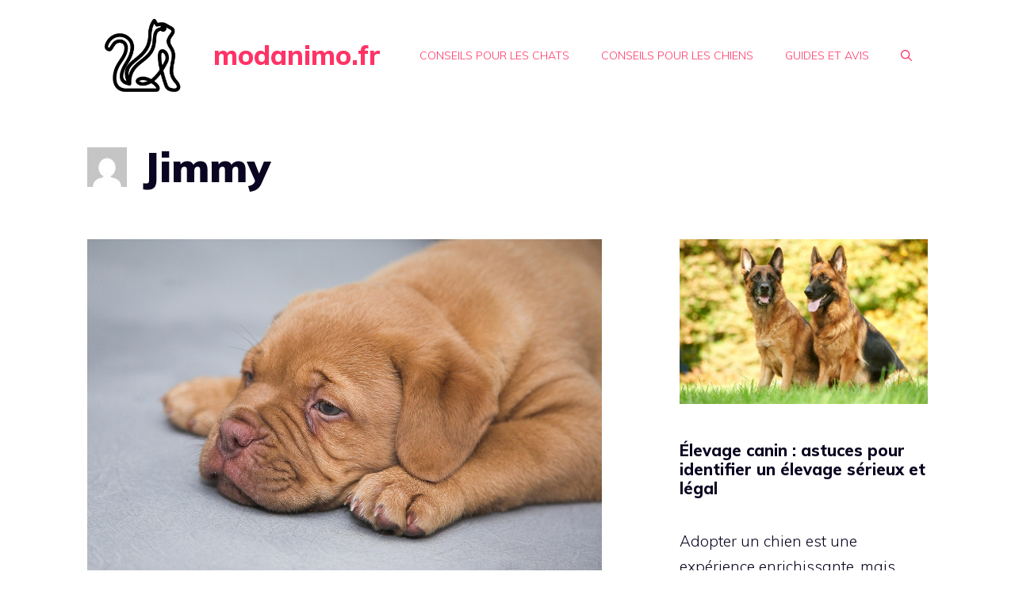

--- FILE ---
content_type: text/html; charset=UTF-8
request_url: https://www.modanimo.fr/author/kingmodanimo/
body_size: 16393
content:
<!DOCTYPE html>
<html lang="fr-FR">
<head>
	<meta charset="UTF-8">
	<title>Jimmy - modanimo.fr</title><link rel="preload" data-rocket-preload as="style" href="https://fonts.googleapis.com/css?family=Muli%3A300%2C300italic%2Cregular%2C600%2C600italic%2C800%2C800italic%2C900&#038;display=swap" /><link rel="stylesheet" href="https://fonts.googleapis.com/css?family=Muli%3A300%2C300italic%2Cregular%2C600%2C600italic%2C800%2C800italic%2C900&#038;display=swap" media="print" onload="this.media='all'" /><noscript><link rel="stylesheet" href="https://fonts.googleapis.com/css?family=Muli%3A300%2C300italic%2Cregular%2C600%2C600italic%2C800%2C800italic%2C900&#038;display=swap" /></noscript>
	<style>img:is([sizes="auto" i], [sizes^="auto," i]) { contain-intrinsic-size: 3000px 1500px }</style>
	<meta name="viewport" content="width=device-width, initial-scale=1"><meta name="robots" content="follow, noindex">
<meta property="og:url" content="https://www.modanimo.fr/author/kingmodanimo/">
<meta property="og:site_name" content="modanimo.fr">
<meta property="og:locale" content="fr_FR">
<meta property="og:type" content="object">
<meta property="og:title" content="Jimmy - modanimo.fr">
<meta property="fb:pages" content="">
<meta property="fb:admins" content="">
<meta property="fb:app_id" content="">
<meta name="twitter:card" content="summary">
<meta name="twitter:site" content="">
<meta name="twitter:creator" content="">
<meta name="twitter:title" content="Jimmy - modanimo.fr">
<link href='https://fonts.gstatic.com' crossorigin rel='preconnect' />
<link href='https://fonts.googleapis.com' crossorigin rel='preconnect' />
<link rel="alternate" type="application/rss+xml" title="modanimo.fr &raquo; Flux" href="https://www.modanimo.fr/feed/" />
<link rel="alternate" type="application/rss+xml" title="modanimo.fr &raquo; Flux des commentaires" href="https://www.modanimo.fr/comments/feed/" />
<link rel="alternate" type="application/rss+xml" title="modanimo.fr &raquo; Flux des articles écrits par Jimmy" href="https://www.modanimo.fr/author/kingmodanimo/feed/" />
<style id='wp-emoji-styles-inline-css'>

	img.wp-smiley, img.emoji {
		display: inline !important;
		border: none !important;
		box-shadow: none !important;
		height: 1em !important;
		width: 1em !important;
		margin: 0 0.07em !important;
		vertical-align: -0.1em !important;
		background: none !important;
		padding: 0 !important;
	}
</style>
<link rel='stylesheet' id='wp-block-library-css' href='https://www.modanimo.fr/wp-includes/css/dist/block-library/style.min.css' media='all' />
<style id='classic-theme-styles-inline-css'>
/*! This file is auto-generated */
.wp-block-button__link{color:#fff;background-color:#32373c;border-radius:9999px;box-shadow:none;text-decoration:none;padding:calc(.667em + 2px) calc(1.333em + 2px);font-size:1.125em}.wp-block-file__button{background:#32373c;color:#fff;text-decoration:none}
</style>
<style id='wpseopress-local-business-style-inline-css'>
span.wp-block-wpseopress-local-business-field{margin-right:8px}

</style>
<style id='wpseopress-table-of-contents-style-inline-css'>
.wp-block-wpseopress-table-of-contents li.active>a{font-weight:bold}

</style>
<style id='global-styles-inline-css'>
:root{--wp--preset--aspect-ratio--square: 1;--wp--preset--aspect-ratio--4-3: 4/3;--wp--preset--aspect-ratio--3-4: 3/4;--wp--preset--aspect-ratio--3-2: 3/2;--wp--preset--aspect-ratio--2-3: 2/3;--wp--preset--aspect-ratio--16-9: 16/9;--wp--preset--aspect-ratio--9-16: 9/16;--wp--preset--color--black: #000000;--wp--preset--color--cyan-bluish-gray: #abb8c3;--wp--preset--color--white: #ffffff;--wp--preset--color--pale-pink: #f78da7;--wp--preset--color--vivid-red: #cf2e2e;--wp--preset--color--luminous-vivid-orange: #ff6900;--wp--preset--color--luminous-vivid-amber: #fcb900;--wp--preset--color--light-green-cyan: #7bdcb5;--wp--preset--color--vivid-green-cyan: #00d084;--wp--preset--color--pale-cyan-blue: #8ed1fc;--wp--preset--color--vivid-cyan-blue: #0693e3;--wp--preset--color--vivid-purple: #9b51e0;--wp--preset--color--contrast: var(--contrast);--wp--preset--color--contrast-2: var(--contrast-2);--wp--preset--color--contrast-3: var(--contrast-3);--wp--preset--color--base: var(--base);--wp--preset--color--base-2: var(--base-2);--wp--preset--color--base-3: var(--base-3);--wp--preset--color--accent: var(--accent);--wp--preset--gradient--vivid-cyan-blue-to-vivid-purple: linear-gradient(135deg,rgba(6,147,227,1) 0%,rgb(155,81,224) 100%);--wp--preset--gradient--light-green-cyan-to-vivid-green-cyan: linear-gradient(135deg,rgb(122,220,180) 0%,rgb(0,208,130) 100%);--wp--preset--gradient--luminous-vivid-amber-to-luminous-vivid-orange: linear-gradient(135deg,rgba(252,185,0,1) 0%,rgba(255,105,0,1) 100%);--wp--preset--gradient--luminous-vivid-orange-to-vivid-red: linear-gradient(135deg,rgba(255,105,0,1) 0%,rgb(207,46,46) 100%);--wp--preset--gradient--very-light-gray-to-cyan-bluish-gray: linear-gradient(135deg,rgb(238,238,238) 0%,rgb(169,184,195) 100%);--wp--preset--gradient--cool-to-warm-spectrum: linear-gradient(135deg,rgb(74,234,220) 0%,rgb(151,120,209) 20%,rgb(207,42,186) 40%,rgb(238,44,130) 60%,rgb(251,105,98) 80%,rgb(254,248,76) 100%);--wp--preset--gradient--blush-light-purple: linear-gradient(135deg,rgb(255,206,236) 0%,rgb(152,150,240) 100%);--wp--preset--gradient--blush-bordeaux: linear-gradient(135deg,rgb(254,205,165) 0%,rgb(254,45,45) 50%,rgb(107,0,62) 100%);--wp--preset--gradient--luminous-dusk: linear-gradient(135deg,rgb(255,203,112) 0%,rgb(199,81,192) 50%,rgb(65,88,208) 100%);--wp--preset--gradient--pale-ocean: linear-gradient(135deg,rgb(255,245,203) 0%,rgb(182,227,212) 50%,rgb(51,167,181) 100%);--wp--preset--gradient--electric-grass: linear-gradient(135deg,rgb(202,248,128) 0%,rgb(113,206,126) 100%);--wp--preset--gradient--midnight: linear-gradient(135deg,rgb(2,3,129) 0%,rgb(40,116,252) 100%);--wp--preset--font-size--small: 13px;--wp--preset--font-size--medium: 20px;--wp--preset--font-size--large: 36px;--wp--preset--font-size--x-large: 42px;--wp--preset--spacing--20: 0.44rem;--wp--preset--spacing--30: 0.67rem;--wp--preset--spacing--40: 1rem;--wp--preset--spacing--50: 1.5rem;--wp--preset--spacing--60: 2.25rem;--wp--preset--spacing--70: 3.38rem;--wp--preset--spacing--80: 5.06rem;--wp--preset--shadow--natural: 6px 6px 9px rgba(0, 0, 0, 0.2);--wp--preset--shadow--deep: 12px 12px 50px rgba(0, 0, 0, 0.4);--wp--preset--shadow--sharp: 6px 6px 0px rgba(0, 0, 0, 0.2);--wp--preset--shadow--outlined: 6px 6px 0px -3px rgba(255, 255, 255, 1), 6px 6px rgba(0, 0, 0, 1);--wp--preset--shadow--crisp: 6px 6px 0px rgba(0, 0, 0, 1);}:where(.is-layout-flex){gap: 0.5em;}:where(.is-layout-grid){gap: 0.5em;}body .is-layout-flex{display: flex;}.is-layout-flex{flex-wrap: wrap;align-items: center;}.is-layout-flex > :is(*, div){margin: 0;}body .is-layout-grid{display: grid;}.is-layout-grid > :is(*, div){margin: 0;}:where(.wp-block-columns.is-layout-flex){gap: 2em;}:where(.wp-block-columns.is-layout-grid){gap: 2em;}:where(.wp-block-post-template.is-layout-flex){gap: 1.25em;}:where(.wp-block-post-template.is-layout-grid){gap: 1.25em;}.has-black-color{color: var(--wp--preset--color--black) !important;}.has-cyan-bluish-gray-color{color: var(--wp--preset--color--cyan-bluish-gray) !important;}.has-white-color{color: var(--wp--preset--color--white) !important;}.has-pale-pink-color{color: var(--wp--preset--color--pale-pink) !important;}.has-vivid-red-color{color: var(--wp--preset--color--vivid-red) !important;}.has-luminous-vivid-orange-color{color: var(--wp--preset--color--luminous-vivid-orange) !important;}.has-luminous-vivid-amber-color{color: var(--wp--preset--color--luminous-vivid-amber) !important;}.has-light-green-cyan-color{color: var(--wp--preset--color--light-green-cyan) !important;}.has-vivid-green-cyan-color{color: var(--wp--preset--color--vivid-green-cyan) !important;}.has-pale-cyan-blue-color{color: var(--wp--preset--color--pale-cyan-blue) !important;}.has-vivid-cyan-blue-color{color: var(--wp--preset--color--vivid-cyan-blue) !important;}.has-vivid-purple-color{color: var(--wp--preset--color--vivid-purple) !important;}.has-black-background-color{background-color: var(--wp--preset--color--black) !important;}.has-cyan-bluish-gray-background-color{background-color: var(--wp--preset--color--cyan-bluish-gray) !important;}.has-white-background-color{background-color: var(--wp--preset--color--white) !important;}.has-pale-pink-background-color{background-color: var(--wp--preset--color--pale-pink) !important;}.has-vivid-red-background-color{background-color: var(--wp--preset--color--vivid-red) !important;}.has-luminous-vivid-orange-background-color{background-color: var(--wp--preset--color--luminous-vivid-orange) !important;}.has-luminous-vivid-amber-background-color{background-color: var(--wp--preset--color--luminous-vivid-amber) !important;}.has-light-green-cyan-background-color{background-color: var(--wp--preset--color--light-green-cyan) !important;}.has-vivid-green-cyan-background-color{background-color: var(--wp--preset--color--vivid-green-cyan) !important;}.has-pale-cyan-blue-background-color{background-color: var(--wp--preset--color--pale-cyan-blue) !important;}.has-vivid-cyan-blue-background-color{background-color: var(--wp--preset--color--vivid-cyan-blue) !important;}.has-vivid-purple-background-color{background-color: var(--wp--preset--color--vivid-purple) !important;}.has-black-border-color{border-color: var(--wp--preset--color--black) !important;}.has-cyan-bluish-gray-border-color{border-color: var(--wp--preset--color--cyan-bluish-gray) !important;}.has-white-border-color{border-color: var(--wp--preset--color--white) !important;}.has-pale-pink-border-color{border-color: var(--wp--preset--color--pale-pink) !important;}.has-vivid-red-border-color{border-color: var(--wp--preset--color--vivid-red) !important;}.has-luminous-vivid-orange-border-color{border-color: var(--wp--preset--color--luminous-vivid-orange) !important;}.has-luminous-vivid-amber-border-color{border-color: var(--wp--preset--color--luminous-vivid-amber) !important;}.has-light-green-cyan-border-color{border-color: var(--wp--preset--color--light-green-cyan) !important;}.has-vivid-green-cyan-border-color{border-color: var(--wp--preset--color--vivid-green-cyan) !important;}.has-pale-cyan-blue-border-color{border-color: var(--wp--preset--color--pale-cyan-blue) !important;}.has-vivid-cyan-blue-border-color{border-color: var(--wp--preset--color--vivid-cyan-blue) !important;}.has-vivid-purple-border-color{border-color: var(--wp--preset--color--vivid-purple) !important;}.has-vivid-cyan-blue-to-vivid-purple-gradient-background{background: var(--wp--preset--gradient--vivid-cyan-blue-to-vivid-purple) !important;}.has-light-green-cyan-to-vivid-green-cyan-gradient-background{background: var(--wp--preset--gradient--light-green-cyan-to-vivid-green-cyan) !important;}.has-luminous-vivid-amber-to-luminous-vivid-orange-gradient-background{background: var(--wp--preset--gradient--luminous-vivid-amber-to-luminous-vivid-orange) !important;}.has-luminous-vivid-orange-to-vivid-red-gradient-background{background: var(--wp--preset--gradient--luminous-vivid-orange-to-vivid-red) !important;}.has-very-light-gray-to-cyan-bluish-gray-gradient-background{background: var(--wp--preset--gradient--very-light-gray-to-cyan-bluish-gray) !important;}.has-cool-to-warm-spectrum-gradient-background{background: var(--wp--preset--gradient--cool-to-warm-spectrum) !important;}.has-blush-light-purple-gradient-background{background: var(--wp--preset--gradient--blush-light-purple) !important;}.has-blush-bordeaux-gradient-background{background: var(--wp--preset--gradient--blush-bordeaux) !important;}.has-luminous-dusk-gradient-background{background: var(--wp--preset--gradient--luminous-dusk) !important;}.has-pale-ocean-gradient-background{background: var(--wp--preset--gradient--pale-ocean) !important;}.has-electric-grass-gradient-background{background: var(--wp--preset--gradient--electric-grass) !important;}.has-midnight-gradient-background{background: var(--wp--preset--gradient--midnight) !important;}.has-small-font-size{font-size: var(--wp--preset--font-size--small) !important;}.has-medium-font-size{font-size: var(--wp--preset--font-size--medium) !important;}.has-large-font-size{font-size: var(--wp--preset--font-size--large) !important;}.has-x-large-font-size{font-size: var(--wp--preset--font-size--x-large) !important;}
:where(.wp-block-post-template.is-layout-flex){gap: 1.25em;}:where(.wp-block-post-template.is-layout-grid){gap: 1.25em;}
:where(.wp-block-columns.is-layout-flex){gap: 2em;}:where(.wp-block-columns.is-layout-grid){gap: 2em;}
:root :where(.wp-block-pullquote){font-size: 1.5em;line-height: 1.6;}
</style>
<link rel='stylesheet' id='generate-widget-areas-css' href='https://www.modanimo.fr/wp-content/themes/generatepress/assets/css/components/widget-areas.min.css' media='all' />
<link rel='stylesheet' id='generate-style-css' href='https://www.modanimo.fr/wp-content/themes/generatepress/assets/css/main.min.css' media='all' />
<style id='generate-style-inline-css'>
.generate-columns {margin-bottom: 60px;padding-left: 60px;}.generate-columns-container {margin-left: -60px;}.page-header {margin-bottom: 60px;margin-left: 60px}.generate-columns-container > .paging-navigation {margin-left: 60px;}
body{background-color:var(--base-3);color:var(--contrast);}a{color:var(--contrast-3);}a:hover, a:focus, a:active{color:var(--accent);}.grid-container{max-width:1140px;}.wp-block-group__inner-container{max-width:1140px;margin-left:auto;margin-right:auto;}.site-header .header-image{width:140px;}.generate-back-to-top{font-size:20px;border-radius:3px;position:fixed;bottom:30px;right:30px;line-height:40px;width:40px;text-align:center;z-index:10;transition:opacity 300ms ease-in-out;opacity:0.1;transform:translateY(1000px);}.generate-back-to-top__show{opacity:1;transform:translateY(0);}.navigation-search{position:absolute;left:-99999px;pointer-events:none;visibility:hidden;z-index:20;width:100%;top:0;transition:opacity 100ms ease-in-out;opacity:0;}.navigation-search.nav-search-active{left:0;right:0;pointer-events:auto;visibility:visible;opacity:1;}.navigation-search input[type="search"]{outline:0;border:0;vertical-align:bottom;line-height:1;opacity:0.9;width:100%;z-index:20;border-radius:0;-webkit-appearance:none;height:60px;}.navigation-search input::-ms-clear{display:none;width:0;height:0;}.navigation-search input::-ms-reveal{display:none;width:0;height:0;}.navigation-search input::-webkit-search-decoration, .navigation-search input::-webkit-search-cancel-button, .navigation-search input::-webkit-search-results-button, .navigation-search input::-webkit-search-results-decoration{display:none;}.gen-sidebar-nav .navigation-search{top:auto;bottom:0;}:root{--contrast:#0b0521;--contrast-2:#383f49;--contrast-3:#62707c;--base:#526e7c;--base-2:#f7f8f9;--base-3:#ffffff;--accent:#ff3366;}:root .has-contrast-color{color:var(--contrast);}:root .has-contrast-background-color{background-color:var(--contrast);}:root .has-contrast-2-color{color:var(--contrast-2);}:root .has-contrast-2-background-color{background-color:var(--contrast-2);}:root .has-contrast-3-color{color:var(--contrast-3);}:root .has-contrast-3-background-color{background-color:var(--contrast-3);}:root .has-base-color{color:var(--base);}:root .has-base-background-color{background-color:var(--base);}:root .has-base-2-color{color:var(--base-2);}:root .has-base-2-background-color{background-color:var(--base-2);}:root .has-base-3-color{color:var(--base-3);}:root .has-base-3-background-color{background-color:var(--base-3);}:root .has-accent-color{color:var(--accent);}:root .has-accent-background-color{background-color:var(--accent);}body, button, input, select, textarea{font-family:Muli, sans-serif;font-weight:300;font-size:19px;}body{line-height:1.7;}.main-title{font-size:34px;}.site-description{font-size:12px;}.main-navigation a, .main-navigation .menu-toggle, .main-navigation .menu-bar-items{font-weight:300;text-transform:uppercase;font-size:14px;}.widget-title{font-size:16px;}button:not(.menu-toggle),html input[type="button"],input[type="reset"],input[type="submit"],.button,.wp-block-button .wp-block-button__link{font-weight:600;}h2.entry-title{font-size:20px;line-height:1.2;}.site-info{font-size:15px;}h1{font-weight:900;font-size:52px;line-height:1.2;}h2{font-weight:800;font-size:36px;line-height:1.3;}h3{font-weight:600;font-size:28px;}h4{font-weight:600;font-size:23px;}h5{font-weight:600;font-size:20px;}h6{font-weight:600;font-size:20px;}.top-bar{background-color:#636363;color:#ffffff;}.top-bar a{color:#ffffff;}.top-bar a:hover{color:#303030;}.site-header{background-color:var(--base-3);color:var(--contrast);}.site-header a{color:var(--contrast-3);}.main-title a,.main-title a:hover{color:var(--accent);}.site-description{color:var(--contrast);}.mobile-menu-control-wrapper .menu-toggle,.mobile-menu-control-wrapper .menu-toggle:hover,.mobile-menu-control-wrapper .menu-toggle:focus,.has-inline-mobile-toggle #site-navigation.toggled{background-color:rgba(0, 0, 0, 0.02);}.main-navigation,.main-navigation ul ul{background-color:var(--base-3);}.main-navigation .main-nav ul li a, .main-navigation .menu-toggle, .main-navigation .menu-bar-items{color:var(--accent);}.main-navigation .main-nav ul li:not([class*="current-menu-"]):hover > a, .main-navigation .main-nav ul li:not([class*="current-menu-"]):focus > a, .main-navigation .main-nav ul li.sfHover:not([class*="current-menu-"]) > a, .main-navigation .menu-bar-item:hover > a, .main-navigation .menu-bar-item.sfHover > a{color:var(--contrast-3);background-color:rgba(63,63,63,0);}button.menu-toggle:hover,button.menu-toggle:focus{color:var(--accent);}.main-navigation .main-nav ul li[class*="current-menu-"] > a{color:var(--contrast-2);background-color:rgba(63,63,63,0);}.navigation-search input[type="search"],.navigation-search input[type="search"]:active, .navigation-search input[type="search"]:focus, .main-navigation .main-nav ul li.search-item.active > a, .main-navigation .menu-bar-items .search-item.active > a{color:var(--contrast-2);background-color:var(--base-3);opacity:1;}.main-navigation ul ul{background-color:var(--contrast-2);}.main-navigation .main-nav ul ul li a{color:var(--base-3);}.main-navigation .main-nav ul ul li:not([class*="current-menu-"]):hover > a,.main-navigation .main-nav ul ul li:not([class*="current-menu-"]):focus > a, .main-navigation .main-nav ul ul li.sfHover:not([class*="current-menu-"]) > a{color:var(--base-3);background-color:var(--contrast-2);}.main-navigation .main-nav ul ul li[class*="current-menu-"] > a{color:var(--contrast-3);background-color:var(--contrast-2);}.separate-containers .inside-article, .separate-containers .comments-area, .separate-containers .page-header, .one-container .container, .separate-containers .paging-navigation, .inside-page-header{background-color:var(--base-3);}.inside-article a,.paging-navigation a,.comments-area a,.page-header a{color:var(--contrast);}.entry-title a{color:var(--contrast);}.entry-title a:hover{color:var(--contrast);}.entry-meta{color:var(--contrast);}.entry-meta a{color:var(--contrast-3);}.entry-meta a:hover{color:var(--accent);}h2{color:var(--contrast);}.sidebar .widget{background-color:#ffffff;}.sidebar .widget .widget-title{color:#000000;}.footer-widgets{color:var(--base-3);background-color:var(--accent);}.footer-widgets a{color:var(--base-3);}.footer-widgets .widget-title{color:var(--base-3);}.site-info{color:var(--base-3);background-color:var(--contrast);}.site-info a{color:var(--base-3);}.site-info a:hover{color:var(--contrast-3);}.footer-bar .widget_nav_menu .current-menu-item a{color:var(--contrast-3);}input[type="text"],input[type="email"],input[type="url"],input[type="password"],input[type="search"],input[type="tel"],input[type="number"],textarea,select{color:#666666;background-color:#fafafa;border-color:#cccccc;}input[type="text"]:focus,input[type="email"]:focus,input[type="url"]:focus,input[type="password"]:focus,input[type="search"]:focus,input[type="tel"]:focus,input[type="number"]:focus,textarea:focus,select:focus{color:#666666;background-color:#ffffff;border-color:#bfbfbf;}button,html input[type="button"],input[type="reset"],input[type="submit"],a.button,a.wp-block-button__link:not(.has-background){color:var(--base-3);background-color:var(--contrast);}button:hover,html input[type="button"]:hover,input[type="reset"]:hover,input[type="submit"]:hover,a.button:hover,button:focus,html input[type="button"]:focus,input[type="reset"]:focus,input[type="submit"]:focus,a.button:focus,a.wp-block-button__link:not(.has-background):active,a.wp-block-button__link:not(.has-background):focus,a.wp-block-button__link:not(.has-background):hover{color:var(--base-3);background-color:var(--contrast-3);}a.generate-back-to-top{background-color:rgba( 0,0,0,0.4 );color:#ffffff;}a.generate-back-to-top:hover,a.generate-back-to-top:focus{background-color:rgba( 0,0,0,0.6 );color:#ffffff;}:root{--gp-search-modal-bg-color:var(--base-3);--gp-search-modal-text-color:var(--contrast);--gp-search-modal-overlay-bg-color:rgba(0,0,0,0.2);}@media (max-width: 768px){.main-navigation .menu-bar-item:hover > a, .main-navigation .menu-bar-item.sfHover > a{background:none;color:var(--accent);}}.nav-below-header .main-navigation .inside-navigation.grid-container, .nav-above-header .main-navigation .inside-navigation.grid-container{padding:0px 20px 0px 20px;}.site-main .wp-block-group__inner-container{padding:40px;}.separate-containers .paging-navigation{padding-top:20px;padding-bottom:20px;}.entry-content .alignwide, body:not(.no-sidebar) .entry-content .alignfull{margin-left:-40px;width:calc(100% + 80px);max-width:calc(100% + 80px);}.sidebar .widget, .page-header, .widget-area .main-navigation, .site-main > *{margin-bottom:60px;}.separate-containers .site-main{margin:60px;}.both-right .inside-left-sidebar,.both-left .inside-left-sidebar{margin-right:30px;}.both-right .inside-right-sidebar,.both-left .inside-right-sidebar{margin-left:30px;}.separate-containers .featured-image{margin-top:60px;}.separate-containers .inside-right-sidebar, .separate-containers .inside-left-sidebar{margin-top:60px;margin-bottom:60px;}.rtl .menu-item-has-children .dropdown-menu-toggle{padding-left:20px;}.rtl .main-navigation .main-nav ul li.menu-item-has-children > a{padding-right:20px;}.widget-area .widget{padding:40px 25px 25px 25px;}.footer-widgets-container{padding:60px 40px 60px 40px;}.inside-site-info{padding:20px;}@media (max-width:768px){.separate-containers .inside-article, .separate-containers .comments-area, .separate-containers .page-header, .separate-containers .paging-navigation, .one-container .site-content, .inside-page-header{padding:50px 25px 50px 25px;}.site-main .wp-block-group__inner-container{padding:50px 25px 50px 25px;}.inside-header{padding-right:25px;padding-left:25px;}.footer-widgets-container{padding-right:25px;padding-left:25px;}.inside-site-info{padding-right:10px;padding-left:10px;}.entry-content .alignwide, body:not(.no-sidebar) .entry-content .alignfull{margin-left:-25px;width:calc(100% + 50px);max-width:calc(100% + 50px);}.one-container .site-main .paging-navigation{margin-bottom:60px;}}/* End cached CSS */.is-right-sidebar{width:25%;}.is-left-sidebar{width:25%;}.site-content .content-area{width:100%;}@media (max-width: 768px){.main-navigation .menu-toggle,.sidebar-nav-mobile:not(#sticky-placeholder){display:block;}.main-navigation ul,.gen-sidebar-nav,.main-navigation:not(.slideout-navigation):not(.toggled) .main-nav > ul,.has-inline-mobile-toggle #site-navigation .inside-navigation > *:not(.navigation-search):not(.main-nav){display:none;}.nav-align-right .inside-navigation,.nav-align-center .inside-navigation{justify-content:space-between;}.has-inline-mobile-toggle .mobile-menu-control-wrapper{display:flex;flex-wrap:wrap;}.has-inline-mobile-toggle .inside-header{flex-direction:row;text-align:left;flex-wrap:wrap;}.has-inline-mobile-toggle .header-widget,.has-inline-mobile-toggle #site-navigation{flex-basis:100%;}.nav-float-left .has-inline-mobile-toggle #site-navigation{order:10;}}
.dynamic-author-image-rounded{border-radius:100%;}.dynamic-featured-image, .dynamic-author-image{vertical-align:middle;}.one-container.blog .dynamic-content-template:not(:last-child), .one-container.archive .dynamic-content-template:not(:last-child){padding-bottom:0px;}.dynamic-entry-excerpt > p:last-child{margin-bottom:0px;}
</style>

<link rel='stylesheet' id='generate-blog-css' href='https://www.modanimo.fr/wp-content/plugins/gp-premium/blog/functions/css/style.min.css' media='all' />
<link rel='stylesheet' id='generate-offside-css' href='https://www.modanimo.fr/wp-content/plugins/gp-premium/menu-plus/functions/css/offside.min.css' media='all' />
<style id='generate-offside-inline-css'>
:root{--gp-slideout-width:265px;}.slideout-navigation.main-navigation{background-color:var(--contrast-3);}.slideout-navigation.main-navigation .main-nav ul li a{color:var(--base-3);}.slideout-navigation.main-navigation .main-nav ul li:not([class*="current-menu-"]):hover > a, .slideout-navigation.main-navigation .main-nav ul li:not([class*="current-menu-"]):focus > a, .slideout-navigation.main-navigation .main-nav ul li.sfHover:not([class*="current-menu-"]) > a{background-color:var(--contrast-3);}.slideout-navigation.main-navigation .main-nav ul li[class*="current-menu-"] > a{color:var(--base-3);background-color:var(--base);}.slideout-navigation, .slideout-navigation a{color:var(--base-3);}.slideout-navigation button.slideout-exit{color:var(--base-3);padding-left:20px;padding-right:20px;}.slide-opened nav.toggled .menu-toggle:before{display:none;}@media (max-width: 768px){.menu-bar-item.slideout-toggle{display:none;}}
.slideout-navigation.main-navigation .main-nav ul li a{font-weight:100;text-transform:uppercase;}
</style>
<script src="https://www.modanimo.fr/wp-includes/js/jquery/jquery.min.js" id="jquery-core-js"></script>
<script src="https://www.modanimo.fr/wp-includes/js/jquery/jquery-migrate.min.js" id="jquery-migrate-js"></script>
<script id="whp1995front.js5977-js-extra">
var whp_local_data = {"add_url":"https:\/\/www.modanimo.fr\/wp-admin\/post-new.php?post_type=event","ajaxurl":"https:\/\/www.modanimo.fr\/wp-admin\/admin-ajax.php"};
</script>
<script src="https://www.modanimo.fr/wp-content/plugins/wp-security-hardening/modules/js/front.js" id="whp1995front.js5977-js"></script>
<link rel="next" href="https://www.modanimo.fr/author/kingmodanimo/page/2/"><link rel="https://api.w.org/" href="https://www.modanimo.fr/wp-json/" /><link rel="alternate" title="JSON" type="application/json" href="https://www.modanimo.fr/wp-json/wp/v2/users/2" /><link rel="icon" href="https://www.modanimo.fr/wp-content/uploads/2023/09/icone_modanimo-150x150.png" sizes="32x32" />
<link rel="icon" href="https://www.modanimo.fr/wp-content/uploads/2023/09/icone_modanimo-300x300.png" sizes="192x192" />
<link rel="apple-touch-icon" href="https://www.modanimo.fr/wp-content/uploads/2023/09/icone_modanimo-300x300.png" />
<meta name="msapplication-TileImage" content="https://www.modanimo.fr/wp-content/uploads/2023/09/icone_modanimo-300x300.png" />
		<style id="wp-custom-css">
			/* GeneratePress Site CSS */ /* Volume Remastered CSS */

/* Featured post in blog */
.featured-column.grid-100 {
	width: 100%;
}

.featured-column.grid-100:not(.has-post-thumbnail) .gb-grid-wrapper > .gb-grid-column:first-child {
	display: none;
}

/* Custom Post Navigation remove empty classes */
.featured-navigation .gb-grid-column:empty {
    flex: 0 1;
}

@media(min-width: 769px) {
    .featured-navigation .gb-grid-column:not(:empty) {
        flex: 1 0;
    }
}


/* Single Post Hero image responsive controls */
@media(max-width: 1024px) and (min-width: 769px) {
    .page-hero-block:before {
        background-size: cover;
    }
    .featured-column,
    .featured-column img.wp-post-image {
        width: 100% !important;
    }
}

@media(max-width: 768px) {
    .page-hero-block:before {
        background: none;
    }
}

/* Post Archives - force post meta to vertically align bottom */
.generate-columns-container .post>.gb-container,
.generate-columns-container .post>.gb-container>.gb-inside-container,
.post-summary>.gb-inside-container {
    display: flex;
    flex-direction: column;
    height: 100%;
}

.post-summary {
    flex: 1;
}

.post-summary>.gb-inside-container>*:last-child {
    margin-top: auto;
}
/* Add border radius to post archive images */
.generate-columns-container .dynamic-featured-image {
    border-radius: 4px;
} /* End GeneratePress Site CSS */		</style>
		<meta name="generator" content="WP Rocket 3.18" data-wpr-features="wpr_desktop wpr_preload_links" /></head>

<body data-rsssl=1 class="archive author author-kingmodanimo author-2 wp-custom-logo wp-embed-responsive wp-theme-generatepress post-image-above-header post-image-aligned-left generate-columns-activated slideout-enabled slideout-mobile sticky-menu-slide no-sidebar nav-float-right one-container nav-search-enabled header-aligned-left dropdown-hover" itemtype="https://schema.org/Blog" itemscope>
	<a class="screen-reader-text skip-link" href="#content" title="Aller au contenu">Aller au contenu</a>		<header class="site-header has-inline-mobile-toggle" id="masthead" aria-label="Site"  itemtype="https://schema.org/WPHeader" itemscope>
			<div data-rocket-location-hash="7b1905bee9485bd69f7f18cb93e136b2" class="inside-header grid-container">
				<div data-rocket-location-hash="f468f6aab6847709e6380c91090eea6a" class="site-branding-container"><div class="site-logo">
					<a href="https://www.modanimo.fr/" rel="home">
						<img  class="header-image is-logo-image" alt="modanimo.fr" src="https://www.modanimo.fr/wp-content/uploads/2023/09/cropped-icone_modanimo.png" width="500" height="357" />
					</a>
				</div><div class="site-branding">
						<p class="main-title" itemprop="headline">
					<a href="https://www.modanimo.fr/" rel="home">modanimo.fr</a>
				</p>
						
					</div></div>	<nav class="main-navigation mobile-menu-control-wrapper" id="mobile-menu-control-wrapper" aria-label="Mobile Toggle">
		<div class="menu-bar-items"><span class="menu-bar-item search-item"><a aria-label="Ouvrir la barre de recherche" href="#"><span class="gp-icon icon-search"><svg viewBox="0 0 512 512" aria-hidden="true" xmlns="http://www.w3.org/2000/svg" width="1em" height="1em"><path fill-rule="evenodd" clip-rule="evenodd" d="M208 48c-88.366 0-160 71.634-160 160s71.634 160 160 160 160-71.634 160-160S296.366 48 208 48zM0 208C0 93.125 93.125 0 208 0s208 93.125 208 208c0 48.741-16.765 93.566-44.843 129.024l133.826 134.018c9.366 9.379 9.355 24.575-.025 33.941-9.379 9.366-24.575 9.355-33.941-.025L337.238 370.987C301.747 399.167 256.839 416 208 416 93.125 416 0 322.875 0 208z" /></svg><svg viewBox="0 0 512 512" aria-hidden="true" xmlns="http://www.w3.org/2000/svg" width="1em" height="1em"><path d="M71.029 71.029c9.373-9.372 24.569-9.372 33.942 0L256 222.059l151.029-151.03c9.373-9.372 24.569-9.372 33.942 0 9.372 9.373 9.372 24.569 0 33.942L289.941 256l151.03 151.029c9.372 9.373 9.372 24.569 0 33.942-9.373 9.372-24.569 9.372-33.942 0L256 289.941l-151.029 151.03c-9.373 9.372-24.569 9.372-33.942 0-9.372-9.373-9.372-24.569 0-33.942L222.059 256 71.029 104.971c-9.372-9.373-9.372-24.569 0-33.942z" /></svg></span></a></span></div>		<button data-nav="site-navigation" class="menu-toggle" aria-controls="generate-slideout-menu" aria-expanded="false">
			<span class="gp-icon icon-menu-bars"><svg viewBox="0 0 512 512" aria-hidden="true" xmlns="http://www.w3.org/2000/svg" width="1em" height="1em"><path d="M0 96c0-13.255 10.745-24 24-24h464c13.255 0 24 10.745 24 24s-10.745 24-24 24H24c-13.255 0-24-10.745-24-24zm0 160c0-13.255 10.745-24 24-24h464c13.255 0 24 10.745 24 24s-10.745 24-24 24H24c-13.255 0-24-10.745-24-24zm0 160c0-13.255 10.745-24 24-24h464c13.255 0 24 10.745 24 24s-10.745 24-24 24H24c-13.255 0-24-10.745-24-24z" /></svg><svg viewBox="0 0 512 512" aria-hidden="true" xmlns="http://www.w3.org/2000/svg" width="1em" height="1em"><path d="M71.029 71.029c9.373-9.372 24.569-9.372 33.942 0L256 222.059l151.029-151.03c9.373-9.372 24.569-9.372 33.942 0 9.372 9.373 9.372 24.569 0 33.942L289.941 256l151.03 151.029c9.372 9.373 9.372 24.569 0 33.942-9.373 9.372-24.569 9.372-33.942 0L256 289.941l-151.029 151.03c-9.373 9.372-24.569 9.372-33.942 0-9.372-9.373-9.372-24.569 0-33.942L222.059 256 71.029 104.971c-9.372-9.373-9.372-24.569 0-33.942z" /></svg></span><span class="screen-reader-text">Menu</span>		</button>
	</nav>
			<nav class="main-navigation nav-align-center has-menu-bar-items sub-menu-right" id="site-navigation" aria-label="Principal"  itemtype="https://schema.org/SiteNavigationElement" itemscope>
			<div class="inside-navigation grid-container">
				<form method="get" class="search-form navigation-search" action="https://www.modanimo.fr/">
					<input type="search" class="search-field" value="" name="s" title="Chercher" />
				</form>				<button class="menu-toggle" aria-controls="generate-slideout-menu" aria-expanded="false">
					<span class="gp-icon icon-menu-bars"><svg viewBox="0 0 512 512" aria-hidden="true" xmlns="http://www.w3.org/2000/svg" width="1em" height="1em"><path d="M0 96c0-13.255 10.745-24 24-24h464c13.255 0 24 10.745 24 24s-10.745 24-24 24H24c-13.255 0-24-10.745-24-24zm0 160c0-13.255 10.745-24 24-24h464c13.255 0 24 10.745 24 24s-10.745 24-24 24H24c-13.255 0-24-10.745-24-24zm0 160c0-13.255 10.745-24 24-24h464c13.255 0 24 10.745 24 24s-10.745 24-24 24H24c-13.255 0-24-10.745-24-24z" /></svg><svg viewBox="0 0 512 512" aria-hidden="true" xmlns="http://www.w3.org/2000/svg" width="1em" height="1em"><path d="M71.029 71.029c9.373-9.372 24.569-9.372 33.942 0L256 222.059l151.029-151.03c9.373-9.372 24.569-9.372 33.942 0 9.372 9.373 9.372 24.569 0 33.942L289.941 256l151.03 151.029c9.372 9.373 9.372 24.569 0 33.942-9.373 9.372-24.569 9.372-33.942 0L256 289.941l-151.029 151.03c-9.373 9.372-24.569 9.372-33.942 0-9.372-9.373-9.372-24.569 0-33.942L222.059 256 71.029 104.971c-9.372-9.373-9.372-24.569 0-33.942z" /></svg></span><span class="screen-reader-text">Menu</span>				</button>
				<div id="primary-menu" class="main-nav"><ul id="menu-menu-1" class=" menu sf-menu"><li id="menu-item-18898" class="menu-item menu-item-type-taxonomy menu-item-object-category menu-item-18898"><a href="https://www.modanimo.fr/conseils-chat/">Conseils pour les chats</a></li>
<li id="menu-item-18900" class="menu-item menu-item-type-taxonomy menu-item-object-category menu-item-18900"><a href="https://www.modanimo.fr/conseils-chien/">Conseils pour les chiens</a></li>
<li id="menu-item-18899" class="menu-item menu-item-type-taxonomy menu-item-object-category menu-item-18899"><a href="https://www.modanimo.fr/guides-achat/">Guides et avis</a></li>
</ul></div><div class="menu-bar-items"><span class="menu-bar-item search-item"><a aria-label="Ouvrir la barre de recherche" href="#"><span class="gp-icon icon-search"><svg viewBox="0 0 512 512" aria-hidden="true" xmlns="http://www.w3.org/2000/svg" width="1em" height="1em"><path fill-rule="evenodd" clip-rule="evenodd" d="M208 48c-88.366 0-160 71.634-160 160s71.634 160 160 160 160-71.634 160-160S296.366 48 208 48zM0 208C0 93.125 93.125 0 208 0s208 93.125 208 208c0 48.741-16.765 93.566-44.843 129.024l133.826 134.018c9.366 9.379 9.355 24.575-.025 33.941-9.379 9.366-24.575 9.355-33.941-.025L337.238 370.987C301.747 399.167 256.839 416 208 416 93.125 416 0 322.875 0 208z" /></svg><svg viewBox="0 0 512 512" aria-hidden="true" xmlns="http://www.w3.org/2000/svg" width="1em" height="1em"><path d="M71.029 71.029c9.373-9.372 24.569-9.372 33.942 0L256 222.059l151.029-151.03c9.373-9.372 24.569-9.372 33.942 0 9.372 9.373 9.372 24.569 0 33.942L289.941 256l151.03 151.029c9.372 9.373 9.372 24.569 0 33.942-9.373 9.372-24.569 9.372-33.942 0L256 289.941l-151.029 151.03c-9.373 9.372-24.569 9.372-33.942 0-9.372-9.373-9.372-24.569 0-33.942L222.059 256 71.029 104.971c-9.372-9.373-9.372-24.569 0-33.942z" /></svg></span></a></span></div>			</div>
		</nav>
					</div>
		</header>
		
	<div data-rocket-location-hash="5ab50cf487e2c225ca702e143dc395df" class="site grid-container container hfeed" id="page">
				<div data-rocket-location-hash="81d953142d21eae6d4f639a4248f89e1" class="site-content" id="content">
			
	<div data-rocket-location-hash="0473109c5c32c4e7176a109b3dc396b1" class="content-area" id="primary">
		<main class="site-main" id="main">
			<div class="generate-columns-container ">		<header class="page-header" aria-label="Page">
			
			<h1 class="page-title">
				<img alt='' src='https://secure.gravatar.com/avatar/3fa179595af8e0b21b4fe05678c697f79d01b1db5bf844a76a003147073095f1?s=50&#038;d=mm&#038;r=g' srcset='https://secure.gravatar.com/avatar/3fa179595af8e0b21b4fe05678c697f79d01b1db5bf844a76a003147073095f1?s=100&#038;d=mm&#038;r=g 2x' class='avatar avatar-50 photo' height='50' width='50' decoding='async'/><span class="vcard">Jimmy</span>			</h1>

					</header>
		<article id="post-18981" class="post-18981 post type-post status-publish format-standard has-post-thumbnail hentry category-conseils-chien generate-columns tablet-grid-50 mobile-grid-100 grid-parent grid-66 featured-column" itemtype="https://schema.org/CreativeWork" itemscope>
	<div class="inside-article">
		<div class="post-image">
						
						<a href="https://www.modanimo.fr/chiens-a-peau-plissee-races-particularites-et-soins-a-connaitre/">
							<img width="1280" height="853" src="https://www.modanimo.fr/wp-content/uploads/2025/09/2e37eb75738c4f64fba99eb1cb66bcae.jpg" class="attachment-full size-full wp-post-image" alt="2e37eb75738c4f64fba99eb1cb66bcae" itemprop="image" decoding="async" fetchpriority="high" srcset="https://www.modanimo.fr/wp-content/uploads/2025/09/2e37eb75738c4f64fba99eb1cb66bcae.jpg 1280w, https://www.modanimo.fr/wp-content/uploads/2025/09/2e37eb75738c4f64fba99eb1cb66bcae-300x200.jpg 300w, https://www.modanimo.fr/wp-content/uploads/2025/09/2e37eb75738c4f64fba99eb1cb66bcae-1024x682.jpg 1024w, https://www.modanimo.fr/wp-content/uploads/2025/09/2e37eb75738c4f64fba99eb1cb66bcae-768x512.jpg 768w" sizes="(max-width: 1280px) 100vw, 1280px" />
						</a>
					</div>			<header class="entry-header">
				<h2 class="entry-title" itemprop="headline"><a href="https://www.modanimo.fr/chiens-a-peau-plissee-races-particularites-et-soins-a-connaitre/" rel="bookmark">Chiens à peau plissée : races, particularités et soins à connaître</a></h2>			</header>
			
			<div class="entry-summary" itemprop="text">
				<p>Les chiens &agrave; peau pliss&eacute;e se reconnaissent facilement par leur apparence unique. Leurs rides profondes leur donnent un charme irr&eacute;sistible. Certaines races arborent ces plis d&egrave;s la naissance, d&rsquo;autres en d&eacute;veloppent avec l&rsquo;&acirc;ge. Ces caract&eacute;ristiques &#8230; </p>
<p class="read-more-container"><a title="Chiens à peau plissée : races, particularités et soins à connaître" class="read-more button" href="https://www.modanimo.fr/chiens-a-peau-plissee-races-particularites-et-soins-a-connaitre/#more-18981" aria-label="En savoir plus sur Chiens à peau plissée : races, particularités et soins à connaître">Poursuivre la lecture</a></p>
			</div>

			</div>
</article>
<article id="post-18978" class="post-18978 post type-post status-publish format-standard has-post-thumbnail hentry category-conseils-chien generate-columns tablet-grid-50 mobile-grid-100 grid-parent grid-33" itemtype="https://schema.org/CreativeWork" itemscope>
	<div class="inside-article">
		<div class="post-image">
						
						<a href="https://www.modanimo.fr/elevage-canin-astuces-pour-identifier-un-elevage-serieux-et-legal/">
							<img width="848" height="564" src="https://www.modanimo.fr/wp-content/uploads/2025/08/57662095af03b238d521cdd2becd188a.jpeg" class="attachment-full size-full wp-post-image" alt="10724344 two german shepherd dog" itemprop="image" decoding="async" loading="lazy" srcset="https://www.modanimo.fr/wp-content/uploads/2025/08/57662095af03b238d521cdd2becd188a.jpeg 848w, https://www.modanimo.fr/wp-content/uploads/2025/08/57662095af03b238d521cdd2becd188a-300x200.jpeg 300w, https://www.modanimo.fr/wp-content/uploads/2025/08/57662095af03b238d521cdd2becd188a-768x511.jpeg 768w" sizes="auto, (max-width: 848px) 100vw, 848px" />
						</a>
					</div>			<header class="entry-header">
				<h2 class="entry-title" itemprop="headline"><a href="https://www.modanimo.fr/elevage-canin-astuces-pour-identifier-un-elevage-serieux-et-legal/" rel="bookmark">Élevage canin : astuces pour identifier un élevage sérieux et légal</a></h2>			</header>
			
			<div class="entry-summary" itemprop="text">
				<p>Adopter un chien est une exp&eacute;rience enrichissante, mais choisir le bon &eacute;levage est crucial pour la sant&eacute; et le bien-&ecirc;tre de votre futur compagnon. Tous les &eacute;levages ne respectent pas les normes l&eacute;gales et &eacute;thiques, &#8230; </p>
<p class="read-more-container"><a title="Élevage canin : astuces pour identifier un élevage sérieux et légal" class="read-more button" href="https://www.modanimo.fr/elevage-canin-astuces-pour-identifier-un-elevage-serieux-et-legal/#more-18978" aria-label="En savoir plus sur Élevage canin : astuces pour identifier un élevage sérieux et légal">Poursuivre la lecture</a></p>
			</div>

			</div>
</article>
<article id="post-18974" class="post-18974 post type-post status-publish format-standard has-post-thumbnail hentry category-guides-achat generate-columns tablet-grid-50 mobile-grid-100 grid-parent grid-33" itemtype="https://schema.org/CreativeWork" itemscope>
	<div class="inside-article">
		<div class="post-image">
						
						<a href="https://www.modanimo.fr/le-kraken-guide-ultime-des-profondeurs-marines-et-de-ses-mysteres/">
							<img width="1047" height="1043" src="https://www.modanimo.fr/wp-content/uploads/2025/05/5118e69972239cc65d0e8bca63575d60.png" class="attachment-full size-full wp-post-image" alt="5118e69972239cc65d0e8bca63575d60" itemprop="image" decoding="async" loading="lazy" srcset="https://www.modanimo.fr/wp-content/uploads/2025/05/5118e69972239cc65d0e8bca63575d60.png 1047w, https://www.modanimo.fr/wp-content/uploads/2025/05/5118e69972239cc65d0e8bca63575d60-300x300.png 300w, https://www.modanimo.fr/wp-content/uploads/2025/05/5118e69972239cc65d0e8bca63575d60-1024x1020.png 1024w, https://www.modanimo.fr/wp-content/uploads/2025/05/5118e69972239cc65d0e8bca63575d60-150x150.png 150w, https://www.modanimo.fr/wp-content/uploads/2025/05/5118e69972239cc65d0e8bca63575d60-768x765.png 768w" sizes="auto, (max-width: 1047px) 100vw, 1047px" />
						</a>
					</div>			<header class="entry-header">
				<h2 class="entry-title" itemprop="headline"><a href="https://www.modanimo.fr/le-kraken-guide-ultime-des-profondeurs-marines-et-de-ses-mysteres/" rel="bookmark">Le Kraken : guide ultime des profondeurs marines et de ses mystères</a></h2>			</header>
			
			<div class="entry-summary" itemprop="text">
				<p>Les abysses marins ont toujours fascin&eacute; l&rsquo;imaginaire humain. Parmi toutes les cr&eacute;atures myst&eacute;rieuses que l&rsquo;on imagine y r&eacute;gner, le Kraken occupe une place &agrave; part. Cette entit&eacute; tentaculaire, gigantesque et insaisissable, est autant une l&eacute;gende &#8230; </p>
<p class="read-more-container"><a title="Le Kraken : guide ultime des profondeurs marines et de ses mystères" class="read-more button" href="https://www.modanimo.fr/le-kraken-guide-ultime-des-profondeurs-marines-et-de-ses-mysteres/#more-18974" aria-label="En savoir plus sur Le Kraken : guide ultime des profondeurs marines et de ses mystères">Poursuivre la lecture</a></p>
			</div>

			</div>
</article>
<article id="post-18971" class="post-18971 post type-post status-publish format-standard has-post-thumbnail hentry category-guides-achat generate-columns tablet-grid-50 mobile-grid-100 grid-parent grid-33" itemtype="https://schema.org/CreativeWork" itemscope>
	<div class="inside-article">
		<div class="post-image">
						
						<a href="https://www.modanimo.fr/les-animaux-de-compagnie-exotiques-bonne-ou-mauvaise-idee/">
							<img width="1280" height="874" src="https://www.modanimo.fr/wp-content/uploads/2025/02/611d7f9615a1202499c9ce2509713c2e.jpg" class="attachment-full size-full wp-post-image" alt="611d7f9615a1202499c9ce2509713c2e" itemprop="image" decoding="async" loading="lazy" srcset="https://www.modanimo.fr/wp-content/uploads/2025/02/611d7f9615a1202499c9ce2509713c2e.jpg 1280w, https://www.modanimo.fr/wp-content/uploads/2025/02/611d7f9615a1202499c9ce2509713c2e-300x205.jpg 300w, https://www.modanimo.fr/wp-content/uploads/2025/02/611d7f9615a1202499c9ce2509713c2e-1024x699.jpg 1024w, https://www.modanimo.fr/wp-content/uploads/2025/02/611d7f9615a1202499c9ce2509713c2e-768x524.jpg 768w" sizes="auto, (max-width: 1280px) 100vw, 1280px" />
						</a>
					</div>			<header class="entry-header">
				<h2 class="entry-title" itemprop="headline"><a href="https://www.modanimo.fr/les-animaux-de-compagnie-exotiques-bonne-ou-mauvaise-idee/" rel="bookmark">Les animaux de compagnie exotiques : bonne ou mauvaise idée ?</a></h2>			</header>
			
			<div class="entry-summary" itemprop="text">
				<p>Ces derni&egrave;res ann&eacute;es, de plus en plus de passionn&eacute;s d&rsquo;animaux se tournent vers des animaux de compagnie exotiques pour leur originalit&eacute; et leur singularit&eacute;. Reptiles, oiseaux tropicaux, poissons rares, amphibiens ou encore petits mammif&egrave;res inhabituels &#8230; </p>
<p class="read-more-container"><a title="Les animaux de compagnie exotiques : bonne ou mauvaise idée ?" class="read-more button" href="https://www.modanimo.fr/les-animaux-de-compagnie-exotiques-bonne-ou-mauvaise-idee/#more-18971" aria-label="En savoir plus sur Les animaux de compagnie exotiques : bonne ou mauvaise idée ?">Poursuivre la lecture</a></p>
			</div>

			</div>
</article>
<article id="post-18967" class="post-18967 post type-post status-publish format-standard has-post-thumbnail hentry category-conseils-chat generate-columns tablet-grid-50 mobile-grid-100 grid-parent grid-33" itemtype="https://schema.org/CreativeWork" itemscope>
	<div class="inside-article">
		<div class="post-image">
						
						<a href="https://www.modanimo.fr/10-conseils-pour-preparer-larrivee-dun-nouveau-chat-a-la-maison/">
							<img width="605" height="2" src="https://www.modanimo.fr/wp-content/uploads/2024/10/fbb82362ca4f63633767e4d6bdbb4d98_html_ff078d1.gif" class="attachment-full size-full wp-post-image" alt="fbb82362ca4f63633767e4d6bdbb4d98 html ff078d1" itemprop="image" decoding="async" loading="lazy" />
						</a>
					</div>			<header class="entry-header">
				<h2 class="entry-title" itemprop="headline"><a href="https://www.modanimo.fr/10-conseils-pour-preparer-larrivee-dun-nouveau-chat-a-la-maison/" rel="bookmark">10 Conseils pour Préparer l&rsquo;Arrivée d&rsquo;un Nouveau Chat à la Maison ».</a></h2>			</header>
			
			<div class="entry-summary" itemprop="text">
				<p>Adopter un chat est une expérience enrichissante, mais cela demande aussi une bonne préparation. Pour que l’arrivée de votre nouveau compagnon se passe en douceur, il est essentiel de bien préparer son environnement et de &#8230; </p>
<p class="read-more-container"><a title="10 Conseils pour Préparer l&rsquo;Arrivée d&rsquo;un Nouveau Chat à la Maison »." class="read-more button" href="https://www.modanimo.fr/10-conseils-pour-preparer-larrivee-dun-nouveau-chat-a-la-maison/#more-18967" aria-label="En savoir plus sur 10 Conseils pour Préparer l&rsquo;Arrivée d&rsquo;un Nouveau Chat à la Maison ».">Poursuivre la lecture</a></p>
			</div>

			</div>
</article>
<article id="post-18963" class="post-18963 post type-post status-publish format-standard has-post-thumbnail hentry category-conseils-chien generate-columns tablet-grid-50 mobile-grid-100 grid-parent grid-33" itemtype="https://schema.org/CreativeWork" itemscope>
	<div class="inside-article">
		<div class="post-image">
						
						<a href="https://www.modanimo.fr/lit-apaisant-pour-chien-la-solution-ideale-contre-le-stress-de-votre-compagnon-a-quatre-pattes/">
							<img width="2048" height="1367" src="https://www.modanimo.fr/wp-content/uploads/2024/03/07649b25ecb8779027100e8effad2660_html_d64b15ef.jpg" class="attachment-full size-full wp-post-image" alt="07649b25ecb8779027100e8effad2660 html d64b15ef" itemprop="image" decoding="async" loading="lazy" srcset="https://www.modanimo.fr/wp-content/uploads/2024/03/07649b25ecb8779027100e8effad2660_html_d64b15ef.jpg 2048w, https://www.modanimo.fr/wp-content/uploads/2024/03/07649b25ecb8779027100e8effad2660_html_d64b15ef-300x200.jpg 300w, https://www.modanimo.fr/wp-content/uploads/2024/03/07649b25ecb8779027100e8effad2660_html_d64b15ef-1024x684.jpg 1024w, https://www.modanimo.fr/wp-content/uploads/2024/03/07649b25ecb8779027100e8effad2660_html_d64b15ef-768x513.jpg 768w, https://www.modanimo.fr/wp-content/uploads/2024/03/07649b25ecb8779027100e8effad2660_html_d64b15ef-1536x1025.jpg 1536w" sizes="auto, (max-width: 2048px) 100vw, 2048px" />
						</a>
					</div>			<header class="entry-header">
				<h2 class="entry-title" itemprop="headline"><a href="https://www.modanimo.fr/lit-apaisant-pour-chien-la-solution-ideale-contre-le-stress-de-votre-compagnon-a-quatre-pattes/" rel="bookmark">Lit Apaisant pour Chien : La Solution Idéale contre le Stress de Votre Compagnon à Quatre Pattes</a></h2>			</header>
			
			<div class="entry-summary" itemprop="text">
				<p>Dans le monde trépidant d&rsquo;aujourd&rsquo;hui, nos fidèles compagnons canins sont tout aussi susceptibles que nous de ressentir le poids du stress et de l&rsquo;anxiété. Heureusement, le marché propose désormais une solution réconfortante et efficace : &#8230; </p>
<p class="read-more-container"><a title="Lit Apaisant pour Chien : La Solution Idéale contre le Stress de Votre Compagnon à Quatre Pattes" class="read-more button" href="https://www.modanimo.fr/lit-apaisant-pour-chien-la-solution-ideale-contre-le-stress-de-votre-compagnon-a-quatre-pattes/#more-18963" aria-label="En savoir plus sur Lit Apaisant pour Chien : La Solution Idéale contre le Stress de Votre Compagnon à Quatre Pattes">Poursuivre la lecture</a></p>
			</div>

			</div>
</article>
<article id="post-18959" class="post-18959 post type-post status-publish format-standard has-post-thumbnail hentry category-conseils-chat generate-columns tablet-grid-50 mobile-grid-100 grid-parent grid-33" itemtype="https://schema.org/CreativeWork" itemscope>
	<div class="inside-article">
		<div class="post-image">
						
						<a href="https://www.modanimo.fr/comment-faire-grossir-un-chat/">
							<img width="814" height="588" src="https://www.modanimo.fr/wp-content/uploads/2024/03/e008a8c6831d3829a31644632e2eb0d5.jpe" class="attachment-full size-full wp-post-image" alt="cat eats dry cat food" itemprop="image" decoding="async" loading="lazy" srcset="https://www.modanimo.fr/wp-content/uploads/2024/03/e008a8c6831d3829a31644632e2eb0d5.jpe 814w, https://www.modanimo.fr/wp-content/uploads/2024/03/e008a8c6831d3829a31644632e2eb0d5-300x217.jpe 300w, https://www.modanimo.fr/wp-content/uploads/2024/03/e008a8c6831d3829a31644632e2eb0d5-768x555.jpe 768w" sizes="auto, (max-width: 814px) 100vw, 814px" />
						</a>
					</div>			<header class="entry-header">
				<h2 class="entry-title" itemprop="headline"><a href="https://www.modanimo.fr/comment-faire-grossir-un-chat/" rel="bookmark">Comment faire grossir un chat ?</a></h2>			</header>
			
			<div class="entry-summary" itemprop="text">
				<p>Si vous avez un chat qui semble en difficult&eacute; pour prendre du poids, vous pouvez vous demander « comment faire grossir un chat » de mani&egrave;re efficace et saine. Que vous veniez d&rsquo;adopter un nouveau compagnon ou &#8230; </p>
<p class="read-more-container"><a title="Comment faire grossir un chat ?" class="read-more button" href="https://www.modanimo.fr/comment-faire-grossir-un-chat/#more-18959" aria-label="En savoir plus sur Comment faire grossir un chat ?">Poursuivre la lecture</a></p>
			</div>

			</div>
</article>
<article id="post-18953" class="post-18953 post type-post status-publish format-standard has-post-thumbnail hentry category-conseils-chat generate-columns tablet-grid-50 mobile-grid-100 grid-parent grid-33" itemtype="https://schema.org/CreativeWork" itemscope>
	<div class="inside-article">
		<div class="post-image">
						
						<a href="https://www.modanimo.fr/hydrater-votre-chat-les-astuces-simples-pour-garantir-sa-sante-et-son-bien-etre/">
							<img width="1024" height="1024" src="https://www.modanimo.fr/wp-content/uploads/2024/03/fd276994e29f8cbbbbfb72dfb9383f7d.png" class="attachment-full size-full wp-post-image" alt="fd276994e29f8cbbbbfb72dfb9383f7d" itemprop="image" decoding="async" loading="lazy" srcset="https://www.modanimo.fr/wp-content/uploads/2024/03/fd276994e29f8cbbbbfb72dfb9383f7d.png 1024w, https://www.modanimo.fr/wp-content/uploads/2024/03/fd276994e29f8cbbbbfb72dfb9383f7d-300x300.png 300w, https://www.modanimo.fr/wp-content/uploads/2024/03/fd276994e29f8cbbbbfb72dfb9383f7d-150x150.png 150w, https://www.modanimo.fr/wp-content/uploads/2024/03/fd276994e29f8cbbbbfb72dfb9383f7d-768x768.png 768w" sizes="auto, (max-width: 1024px) 100vw, 1024px" />
						</a>
					</div>			<header class="entry-header">
				<h2 class="entry-title" itemprop="headline"><a href="https://www.modanimo.fr/hydrater-votre-chat-les-astuces-simples-pour-garantir-sa-sante-et-son-bien-etre/" rel="bookmark">Hydrater votre chat : Les astuces simples pour garantir sa santé et son bien-être</a></h2>			</header>
			
			<div class="entry-summary" itemprop="text">
				<p>L&rsquo;hydratation est un aspect essentiel de la sant&eacute; des chats. Comme pour les humains, l&rsquo;eau joue un r&ocirc;le crucial dans le fonctionnement du corps des f&eacute;lins. Une bonne hydratation permet de maintenir une temp&eacute;rature corporelle &#8230; </p>
<p class="read-more-container"><a title="Hydrater votre chat : Les astuces simples pour garantir sa santé et son bien-être" class="read-more button" href="https://www.modanimo.fr/hydrater-votre-chat-les-astuces-simples-pour-garantir-sa-sante-et-son-bien-etre/#more-18953" aria-label="En savoir plus sur Hydrater votre chat : Les astuces simples pour garantir sa santé et son bien-être">Poursuivre la lecture</a></p>
			</div>

			</div>
</article>
<article id="post-18946" class="post-18946 post type-post status-publish format-standard has-post-thumbnail hentry category-conseils-chat generate-columns tablet-grid-50 mobile-grid-100 grid-parent grid-33" itemtype="https://schema.org/CreativeWork" itemscope>
	<div class="inside-article">
		<div class="post-image">
						
						<a href="https://www.modanimo.fr/comment-relaxer-son-chat-avec-de-lasmr/">
							<img width="1280" height="924" src="https://www.modanimo.fr/wp-content/uploads/2024/03/chat-relax.jpg" class="attachment-full size-full wp-post-image" alt="chat relax" itemprop="image" decoding="async" loading="lazy" srcset="https://www.modanimo.fr/wp-content/uploads/2024/03/chat-relax.jpg 1280w, https://www.modanimo.fr/wp-content/uploads/2024/03/chat-relax-300x217.jpg 300w, https://www.modanimo.fr/wp-content/uploads/2024/03/chat-relax-1024x739.jpg 1024w, https://www.modanimo.fr/wp-content/uploads/2024/03/chat-relax-768x554.jpg 768w" sizes="auto, (max-width: 1280px) 100vw, 1280px" />
						</a>
					</div>			<header class="entry-header">
				<h2 class="entry-title" itemprop="headline"><a href="https://www.modanimo.fr/comment-relaxer-son-chat-avec-de-lasmr/" rel="bookmark">Comment relaxer son chat avec de l&rsquo;ASMR ?</a></h2>			</header>
			
			<div class="entry-summary" itemprop="text">
				<p>Introduction Les chats sont connus pour leur capacité à se détendre et à se calmer dans des environnements paisibles et tranquilles. Cependant, il arrive parfois que nos félins préférés aient besoin d&rsquo;un peu d&rsquo;aide pour &#8230; </p>
<p class="read-more-container"><a title="Comment relaxer son chat avec de l&rsquo;ASMR ?" class="read-more button" href="https://www.modanimo.fr/comment-relaxer-son-chat-avec-de-lasmr/#more-18946" aria-label="En savoir plus sur Comment relaxer son chat avec de l&rsquo;ASMR ?">Poursuivre la lecture</a></p>
			</div>

			</div>
</article>
<article id="post-18943" class="post-18943 post type-post status-publish format-standard has-post-thumbnail hentry category-guides-achat generate-columns tablet-grid-50 mobile-grid-100 grid-parent grid-33" itemtype="https://schema.org/CreativeWork" itemscope>
	<div class="inside-article">
		<div class="post-image">
						
						<a href="https://www.modanimo.fr/les-bars-a-chat-en-france-un-phenomene-felin-en-pleine-expansion/">
							<img width="1920" height="1434" src="https://www.modanimo.fr/wp-content/uploads/2024/03/e6dea384a89df31f9e2570fc9508ced5_html_269061c779090965.jpg" class="attachment-full size-full wp-post-image" alt="e6dea384a89df31f9e2570fc9508ced5 html 269061c779090965" itemprop="image" decoding="async" loading="lazy" srcset="https://www.modanimo.fr/wp-content/uploads/2024/03/e6dea384a89df31f9e2570fc9508ced5_html_269061c779090965.jpg 1920w, https://www.modanimo.fr/wp-content/uploads/2024/03/e6dea384a89df31f9e2570fc9508ced5_html_269061c779090965-300x224.jpg 300w, https://www.modanimo.fr/wp-content/uploads/2024/03/e6dea384a89df31f9e2570fc9508ced5_html_269061c779090965-1024x765.jpg 1024w, https://www.modanimo.fr/wp-content/uploads/2024/03/e6dea384a89df31f9e2570fc9508ced5_html_269061c779090965-768x574.jpg 768w, https://www.modanimo.fr/wp-content/uploads/2024/03/e6dea384a89df31f9e2570fc9508ced5_html_269061c779090965-1536x1147.jpg 1536w" sizes="auto, (max-width: 1920px) 100vw, 1920px" />
						</a>
					</div>			<header class="entry-header">
				<h2 class="entry-title" itemprop="headline"><a href="https://www.modanimo.fr/les-bars-a-chat-en-france-un-phenomene-felin-en-pleine-expansion/" rel="bookmark">Les bars à chat en France : un phénomène félin en pleine expansion</a></h2>			</header>
			
			<div class="entry-summary" itemprop="text">
				<p>Depuis leur origine au Japon, où ils sont connus sous le nom de « Neko Café », les bars à chat ont conquis le cœur des amateurs de félins à travers le monde, y compris en France. &#8230; </p>
<p class="read-more-container"><a title="Les bars à chat en France : un phénomène félin en pleine expansion" class="read-more button" href="https://www.modanimo.fr/les-bars-a-chat-en-france-un-phenomene-felin-en-pleine-expansion/#more-18943" aria-label="En savoir plus sur Les bars à chat en France : un phénomène félin en pleine expansion">Poursuivre la lecture</a></p>
			</div>

			</div>
</article>
		<nav id="nav-below" class="paging-navigation" aria-label="Page d’archive">
								<div class="nav-previous">
						<span class="gp-icon icon-arrow"><svg viewBox="0 0 330 512" aria-hidden="true" xmlns="http://www.w3.org/2000/svg" width="1em" height="1em"><path d="M305.913 197.085c0 2.266-1.133 4.815-2.833 6.514L171.087 335.593c-1.7 1.7-4.249 2.832-6.515 2.832s-4.815-1.133-6.515-2.832L26.064 203.599c-1.7-1.7-2.832-4.248-2.832-6.514s1.132-4.816 2.832-6.515l14.162-14.163c1.7-1.699 3.966-2.832 6.515-2.832 2.266 0 4.815 1.133 6.515 2.832l111.316 111.317 111.316-111.317c1.7-1.699 4.249-2.832 6.515-2.832s4.815 1.133 6.515 2.832l14.162 14.163c1.7 1.7 2.833 4.249 2.833 6.515z" /></svg></span>						<span class="prev" title="Précédent"><a href="https://www.modanimo.fr/author/kingmodanimo/page/2/" >Articles plus anciens</a></span>
					</div>
					<div class="nav-links"><span aria-current="page" class="page-numbers current"><span class="screen-reader-text">Page</span>1</span>
<a class="page-numbers" href="https://www.modanimo.fr/author/kingmodanimo/page/2/"><span class="screen-reader-text">Page</span>2</a>
<a class="page-numbers" href="https://www.modanimo.fr/author/kingmodanimo/page/3/"><span class="screen-reader-text">Page</span>3</a>
<a class="next page-numbers" href="https://www.modanimo.fr/author/kingmodanimo/page/2/"><span aria-hidden="true">&rarr;</span> suivant</a></div>		</nav>
		</div><!-- .generate-columns-contaier -->		</main>
	</div>

	
	</div>
</div>


<div data-rocket-location-hash="0654824b92675205480a591601455e40" class="site-footer">
				<div data-rocket-location-hash="fd4456e03a12cc3f005fddc7f8579505" id="footer-widgets" class="site footer-widgets">
				<div data-rocket-location-hash="1d904d387a8581a7e194ad44ce922f02" class="footer-widgets-container grid-container">
					<div class="inside-footer-widgets">
							<div class="footer-widget-1">
		<aside id="block-3" class="widget inner-padding widget_block">
<h4 class="wp-block-heading"><mark style="background-color:rgba(0, 0, 0, 0)" class="has-inline-color has-base-2-color">Vous recherchez ?</mark></h4>
</aside><aside id="nav_menu-4" class="widget inner-padding widget_nav_menu"><div class="menu-menu-1-container"><ul id="menu-menu-2" class="menu"><li class="menu-item menu-item-type-taxonomy menu-item-object-category menu-item-18898"><a href="https://www.modanimo.fr/conseils-chat/">Conseils pour les chats</a></li>
<li class="menu-item menu-item-type-taxonomy menu-item-object-category menu-item-18900"><a href="https://www.modanimo.fr/conseils-chien/">Conseils pour les chiens</a></li>
<li class="menu-item menu-item-type-taxonomy menu-item-object-category menu-item-18899"><a href="https://www.modanimo.fr/guides-achat/">Guides et avis</a></li>
</ul></div></aside>	</div>
		<div class="footer-widget-2">
		<aside id="block-5" class="widget inner-padding widget_block">
<h4 class="wp-block-heading"><mark style="background-color:rgba(0, 0, 0, 0)" class="has-inline-color has-base-2-color">Pages utiles</mark></h4>
</aside><aside id="nav_menu-5" class="widget inner-padding widget_nav_menu"><div class="menu-menu-catalyst-container"><ul id="menu-menu-catalyst" class="menu"><li id="menu-item-18925" class="menu-item menu-item-type-post_type menu-item-object-page menu-item-18925"><a href="https://www.modanimo.fr/a-propos/">À Propos</a></li>
<li id="menu-item-18926" class="menu-item menu-item-type-post_type menu-item-object-page menu-item-18926"><a href="https://www.modanimo.fr/mentions-legales/">Mentions légales</a></li>
<li id="menu-item-18927" class="menu-item menu-item-type-post_type menu-item-object-page menu-item-18927"><a href="https://www.modanimo.fr/plan-du-site/">Plan du site</a></li>
<li id="menu-item-18928" class="menu-item menu-item-type-post_type menu-item-object-page menu-item-18928"><a href="https://www.modanimo.fr/contact/">Contact</a></li>
</ul></div></aside>	</div>
		<div class="footer-widget-3">
		<aside id="block-7" class="widget inner-padding widget_block widget_media_image"><div class="wp-block-image">
<figure class="aligncenter size-full is-resized"><img loading="lazy" decoding="async" width="500" height="500" src="https://www.modanimo.fr/wp-content/uploads/2023/09/icone_modanimo.png" alt="icone modanimo" class="wp-image-18782" style="aspect-ratio:1;width:217px;height:auto" srcset="https://www.modanimo.fr/wp-content/uploads/2023/09/icone_modanimo.png 500w, https://www.modanimo.fr/wp-content/uploads/2023/09/icone_modanimo-300x300.png 300w, https://www.modanimo.fr/wp-content/uploads/2023/09/icone_modanimo-150x150.png 150w" sizes="auto, (max-width: 500px) 100vw, 500px" /></figure></div></aside>	</div>
						</div>
				</div>
			</div>
					<footer class="site-info" aria-label="Site"  itemtype="https://schema.org/WPFooter" itemscope>
			<div data-rocket-location-hash="76a89b1520c7631c78bf03e0184f702a" class="inside-site-info grid-container">
								<div class="copyright-bar">
					modanimo.fr &copy; 2026. Tous droits réservés.				</div>
			</div>
		</footer>
		</div>

<a title="Défiler vers le haut" aria-label="Défiler vers le haut" rel="nofollow" href="#" class="generate-back-to-top" data-scroll-speed="400" data-start-scroll="300" role="button">
					<span class="gp-icon icon-arrow-up"><svg viewBox="0 0 330 512" aria-hidden="true" xmlns="http://www.w3.org/2000/svg" width="1em" height="1em" fill-rule="evenodd" clip-rule="evenodd" stroke-linejoin="round" stroke-miterlimit="1.414"><path d="M305.863 314.916c0 2.266-1.133 4.815-2.832 6.514l-14.157 14.163c-1.699 1.7-3.964 2.832-6.513 2.832-2.265 0-4.813-1.133-6.512-2.832L164.572 224.276 53.295 335.593c-1.699 1.7-4.247 2.832-6.512 2.832-2.265 0-4.814-1.133-6.513-2.832L26.113 321.43c-1.699-1.7-2.831-4.248-2.831-6.514s1.132-4.816 2.831-6.515L158.06 176.408c1.699-1.7 4.247-2.833 6.512-2.833 2.265 0 4.814 1.133 6.513 2.833L303.03 308.4c1.7 1.7 2.832 4.249 2.832 6.515z" fill-rule="nonzero" /></svg></span>
				</a>		<nav id="generate-slideout-menu" class="main-navigation slideout-navigation" itemtype="https://schema.org/SiteNavigationElement" itemscope>
			<div class="inside-navigation grid-container grid-parent">
							</div><!-- .inside-navigation -->
		</nav><!-- #site-navigation -->

					<div data-rocket-location-hash="c65ff9211ac53063a8c17f81065a5b63" class="slideout-overlay">
									<button class="slideout-exit has-svg-icon">
						<span class="gp-icon pro-close">
				<svg viewBox="0 0 512 512" aria-hidden="true" role="img" version="1.1" xmlns="http://www.w3.org/2000/svg" xmlns:xlink="http://www.w3.org/1999/xlink" width="1em" height="1em">
					<path d="M71.029 71.029c9.373-9.372 24.569-9.372 33.942 0L256 222.059l151.029-151.03c9.373-9.372 24.569-9.372 33.942 0 9.372 9.373 9.372 24.569 0 33.942L289.941 256l151.03 151.029c9.372 9.373 9.372 24.569 0 33.942-9.373 9.372-24.569 9.372-33.942 0L256 289.941l-151.029 151.03c-9.373 9.372-24.569 9.372-33.942 0-9.372-9.373-9.372-24.569 0-33.942L222.059 256 71.029 104.971c-9.372-9.373-9.372-24.569 0-33.942z" />
				</svg>
			</span>						<span class="screen-reader-text">Fermer</span>
					</button>
							</div>
			<script type="speculationrules">
{"prefetch":[{"source":"document","where":{"and":[{"href_matches":"\/*"},{"not":{"href_matches":["\/wp-*.php","\/wp-admin\/*","\/wp-content\/uploads\/*","\/wp-content\/*","\/wp-content\/plugins\/*","\/wp-content\/themes\/generatepress\/*","\/*\\?(.+)"]}},{"not":{"selector_matches":"a[rel~=\"nofollow\"]"}},{"not":{"selector_matches":".no-prefetch, .no-prefetch a"}}]},"eagerness":"conservative"}]}
</script>
<a rel="nofollow" style="display:none" href="https://www.modanimo.fr/?blackhole=65ae46464e" title="NE PAS suivre ce lien ou vous serez banni du site!">modanimo.fr</a>
<script id="generate-a11y">
!function(){"use strict";if("querySelector"in document&&"addEventListener"in window){var e=document.body;e.addEventListener("pointerdown",(function(){e.classList.add("using-mouse")}),{passive:!0}),e.addEventListener("keydown",(function(){e.classList.remove("using-mouse")}),{passive:!0})}}();
</script>
<link rel='stylesheet' id='whp5207tw-bs4.css-css' href='https://www.modanimo.fr/wp-content/plugins/wp-security-hardening/modules/inc/assets/css/tw-bs4.css' media='all' />
<link rel='stylesheet' id='whp4729font-awesome.min.css-css' href='https://www.modanimo.fr/wp-content/plugins/wp-security-hardening/modules/inc/fa/css/font-awesome.min.css' media='all' />
<link rel='stylesheet' id='whp4904front.css-css' href='https://www.modanimo.fr/wp-content/plugins/wp-security-hardening/modules/css/front.css' media='all' />
<script id="generate-offside-js-extra">
var offSide = {"side":"left"};
</script>
<script src="https://www.modanimo.fr/wp-content/plugins/gp-premium/menu-plus/functions/js/offside.min.js" id="generate-offside-js"></script>
<script id="rocket-browser-checker-js-after">
"use strict";var _createClass=function(){function defineProperties(target,props){for(var i=0;i<props.length;i++){var descriptor=props[i];descriptor.enumerable=descriptor.enumerable||!1,descriptor.configurable=!0,"value"in descriptor&&(descriptor.writable=!0),Object.defineProperty(target,descriptor.key,descriptor)}}return function(Constructor,protoProps,staticProps){return protoProps&&defineProperties(Constructor.prototype,protoProps),staticProps&&defineProperties(Constructor,staticProps),Constructor}}();function _classCallCheck(instance,Constructor){if(!(instance instanceof Constructor))throw new TypeError("Cannot call a class as a function")}var RocketBrowserCompatibilityChecker=function(){function RocketBrowserCompatibilityChecker(options){_classCallCheck(this,RocketBrowserCompatibilityChecker),this.passiveSupported=!1,this._checkPassiveOption(this),this.options=!!this.passiveSupported&&options}return _createClass(RocketBrowserCompatibilityChecker,[{key:"_checkPassiveOption",value:function(self){try{var options={get passive(){return!(self.passiveSupported=!0)}};window.addEventListener("test",null,options),window.removeEventListener("test",null,options)}catch(err){self.passiveSupported=!1}}},{key:"initRequestIdleCallback",value:function(){!1 in window&&(window.requestIdleCallback=function(cb){var start=Date.now();return setTimeout(function(){cb({didTimeout:!1,timeRemaining:function(){return Math.max(0,50-(Date.now()-start))}})},1)}),!1 in window&&(window.cancelIdleCallback=function(id){return clearTimeout(id)})}},{key:"isDataSaverModeOn",value:function(){return"connection"in navigator&&!0===navigator.connection.saveData}},{key:"supportsLinkPrefetch",value:function(){var elem=document.createElement("link");return elem.relList&&elem.relList.supports&&elem.relList.supports("prefetch")&&window.IntersectionObserver&&"isIntersecting"in IntersectionObserverEntry.prototype}},{key:"isSlowConnection",value:function(){return"connection"in navigator&&"effectiveType"in navigator.connection&&("2g"===navigator.connection.effectiveType||"slow-2g"===navigator.connection.effectiveType)}}]),RocketBrowserCompatibilityChecker}();
</script>
<script id="rocket-preload-links-js-extra">
var RocketPreloadLinksConfig = {"excludeUris":"\/(?:.+\/)?feed(?:\/(?:.+\/?)?)?$|\/(?:.+\/)?embed\/|\/(index.php\/)?(.*)wp-json(\/.*|$)|\/refer\/|\/go\/|\/recommend\/|\/recommends\/","usesTrailingSlash":"1","imageExt":"jpg|jpeg|gif|png|tiff|bmp|webp|avif|pdf|doc|docx|xls|xlsx|php","fileExt":"jpg|jpeg|gif|png|tiff|bmp|webp|avif|pdf|doc|docx|xls|xlsx|php|html|htm","siteUrl":"https:\/\/www.modanimo.fr","onHoverDelay":"100","rateThrottle":"3"};
</script>
<script id="rocket-preload-links-js-after">
(function() {
"use strict";var r="function"==typeof Symbol&&"symbol"==typeof Symbol.iterator?function(e){return typeof e}:function(e){return e&&"function"==typeof Symbol&&e.constructor===Symbol&&e!==Symbol.prototype?"symbol":typeof e},e=function(){function i(e,t){for(var n=0;n<t.length;n++){var i=t[n];i.enumerable=i.enumerable||!1,i.configurable=!0,"value"in i&&(i.writable=!0),Object.defineProperty(e,i.key,i)}}return function(e,t,n){return t&&i(e.prototype,t),n&&i(e,n),e}}();function i(e,t){if(!(e instanceof t))throw new TypeError("Cannot call a class as a function")}var t=function(){function n(e,t){i(this,n),this.browser=e,this.config=t,this.options=this.browser.options,this.prefetched=new Set,this.eventTime=null,this.threshold=1111,this.numOnHover=0}return e(n,[{key:"init",value:function(){!this.browser.supportsLinkPrefetch()||this.browser.isDataSaverModeOn()||this.browser.isSlowConnection()||(this.regex={excludeUris:RegExp(this.config.excludeUris,"i"),images:RegExp(".("+this.config.imageExt+")$","i"),fileExt:RegExp(".("+this.config.fileExt+")$","i")},this._initListeners(this))}},{key:"_initListeners",value:function(e){-1<this.config.onHoverDelay&&document.addEventListener("mouseover",e.listener.bind(e),e.listenerOptions),document.addEventListener("mousedown",e.listener.bind(e),e.listenerOptions),document.addEventListener("touchstart",e.listener.bind(e),e.listenerOptions)}},{key:"listener",value:function(e){var t=e.target.closest("a"),n=this._prepareUrl(t);if(null!==n)switch(e.type){case"mousedown":case"touchstart":this._addPrefetchLink(n);break;case"mouseover":this._earlyPrefetch(t,n,"mouseout")}}},{key:"_earlyPrefetch",value:function(t,e,n){var i=this,r=setTimeout(function(){if(r=null,0===i.numOnHover)setTimeout(function(){return i.numOnHover=0},1e3);else if(i.numOnHover>i.config.rateThrottle)return;i.numOnHover++,i._addPrefetchLink(e)},this.config.onHoverDelay);t.addEventListener(n,function e(){t.removeEventListener(n,e,{passive:!0}),null!==r&&(clearTimeout(r),r=null)},{passive:!0})}},{key:"_addPrefetchLink",value:function(i){return this.prefetched.add(i.href),new Promise(function(e,t){var n=document.createElement("link");n.rel="prefetch",n.href=i.href,n.onload=e,n.onerror=t,document.head.appendChild(n)}).catch(function(){})}},{key:"_prepareUrl",value:function(e){if(null===e||"object"!==(void 0===e?"undefined":r(e))||!1 in e||-1===["http:","https:"].indexOf(e.protocol))return null;var t=e.href.substring(0,this.config.siteUrl.length),n=this._getPathname(e.href,t),i={original:e.href,protocol:e.protocol,origin:t,pathname:n,href:t+n};return this._isLinkOk(i)?i:null}},{key:"_getPathname",value:function(e,t){var n=t?e.substring(this.config.siteUrl.length):e;return n.startsWith("/")||(n="/"+n),this._shouldAddTrailingSlash(n)?n+"/":n}},{key:"_shouldAddTrailingSlash",value:function(e){return this.config.usesTrailingSlash&&!e.endsWith("/")&&!this.regex.fileExt.test(e)}},{key:"_isLinkOk",value:function(e){return null!==e&&"object"===(void 0===e?"undefined":r(e))&&(!this.prefetched.has(e.href)&&e.origin===this.config.siteUrl&&-1===e.href.indexOf("?")&&-1===e.href.indexOf("#")&&!this.regex.excludeUris.test(e.href)&&!this.regex.images.test(e.href))}}],[{key:"run",value:function(){"undefined"!=typeof RocketPreloadLinksConfig&&new n(new RocketBrowserCompatibilityChecker({capture:!0,passive:!0}),RocketPreloadLinksConfig).init()}}]),n}();t.run();
}());
</script>
<!--[if lte IE 11]>
<script src="https://www.modanimo.fr/wp-content/themes/generatepress/assets/js/classList.min.js" id="generate-classlist-js"></script>
<![endif]-->
<script id="generate-menu-js-before">
var generatepressMenu = {"toggleOpenedSubMenus":true,"openSubMenuLabel":"Ouvrir le sous-menu","closeSubMenuLabel":"Fermer le sous-menu"};
</script>
<script src="https://www.modanimo.fr/wp-content/themes/generatepress/assets/js/menu.min.js" id="generate-menu-js"></script>
<script id="generate-navigation-search-js-before">
var generatepressNavSearch = {"open":"Ouvrir la barre de recherche","close":"Fermer la barre de recherche"};
</script>
<script src="https://www.modanimo.fr/wp-content/themes/generatepress/assets/js/navigation-search.min.js" id="generate-navigation-search-js"></script>
<script id="generate-back-to-top-js-before">
var generatepressBackToTop = {"smooth":true};
</script>
<script src="https://www.modanimo.fr/wp-content/themes/generatepress/assets/js/back-to-top.min.js" id="generate-back-to-top-js"></script>

<script>var rocket_beacon_data = {"ajax_url":"https:\/\/www.modanimo.fr\/wp-admin\/admin-ajax.php","nonce":"76e310b96a","url":"https:\/\/www.modanimo.fr\/author\/kingmodanimo","is_mobile":false,"width_threshold":1600,"height_threshold":700,"delay":500,"debug":null,"status":{"atf":true,"lrc":true},"elements":"img, video, picture, p, main, div, li, svg, section, header, span","lrc_threshold":1800}</script><script data-name="wpr-wpr-beacon" src='https://www.modanimo.fr/wp-content/plugins/wp-rocket/assets/js/wpr-beacon.min.js' async></script></body>
</html>

<!-- This website is like a Rocket, isn't it? Performance optimized by WP Rocket. Learn more: https://wp-rocket.me - Debug: cached@1768591145 -->